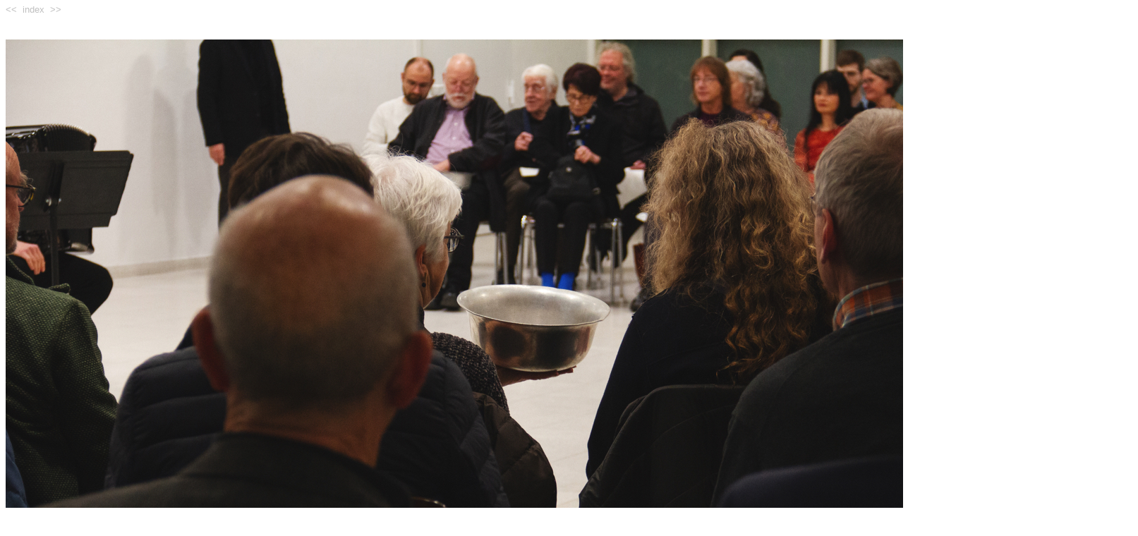

--- FILE ---
content_type: text/html
request_url: http://opening-festival.de/24/foto2/Pages/40.html
body_size: 313
content:
<!DOCTYPE HTML PUBLIC "-//W3C//DTD HTML 4.01 Transitional//EN">
<html>
<head>

  <meta http-equiv="Content-Type" content="text/html; charset=utf-8">
  <title></title>


  <link type="text/css" href="../style.css" rel="stylesheet">

</head>


<body>

<small><a href="39.html">&lt;&lt;</a><span>&nbsp;&nbsp;</span><a href="../index.html">index</a><span>&nbsp;&nbsp;</span><a href="41.html">&gt;&gt;</a></small><br>

<br>

<br>

<br>

 <a href="41.html"><img alt="" src="../Images/40.jpg"></a>
</body>
</html>


--- FILE ---
content_type: text/css
request_url: http://opening-festival.de/24/foto2/style.css
body_size: 400
content:
body { font-family: rial, Helvetica, sans-serif;       color: maroon;    background-color: white    font-weight: inherit;    font-size: 1.0em;    line-height: 0.8em;    }H1 { font-family: Arial, Helvetica, sans-serif;        color: maroon;	font-weight: bold;        font-size: 5.2em;        line-height: 15px;	}H2 { font-family: Arial, Helvetica, sans-serif;        color: maroon;	font-weight: bold;        font-size: 3em;        line-height: 6px;	}	  td { font-family: Arial, Helvetica, sans-serif;    color: #666666;    background-color: transparent;    font-weight: inherit;    font-size: 1.2em;    line-height: 1em;    }  img { border-style: none;    text-decoration: none;    margin-right: 5px;    margin-left: 0px;    margin-bottom: 5px;    margin-top: 0px;    }  a:link  { color: silver;      text-decoration: none;     font-weight: inherit;     }   a:visited { color: silver;     text-decoration:none;     font-weight: inherit;     }   a:focus { color: silver;     background-color: none;     font-weight: inherit;     }     a:hover { color: rgb(153, 153, 153);    text-decoration:none;     background-color: none      font-weight: inherit;     }   a:active { color: maroon;    background-color: none;    font-weight: inherit;    }